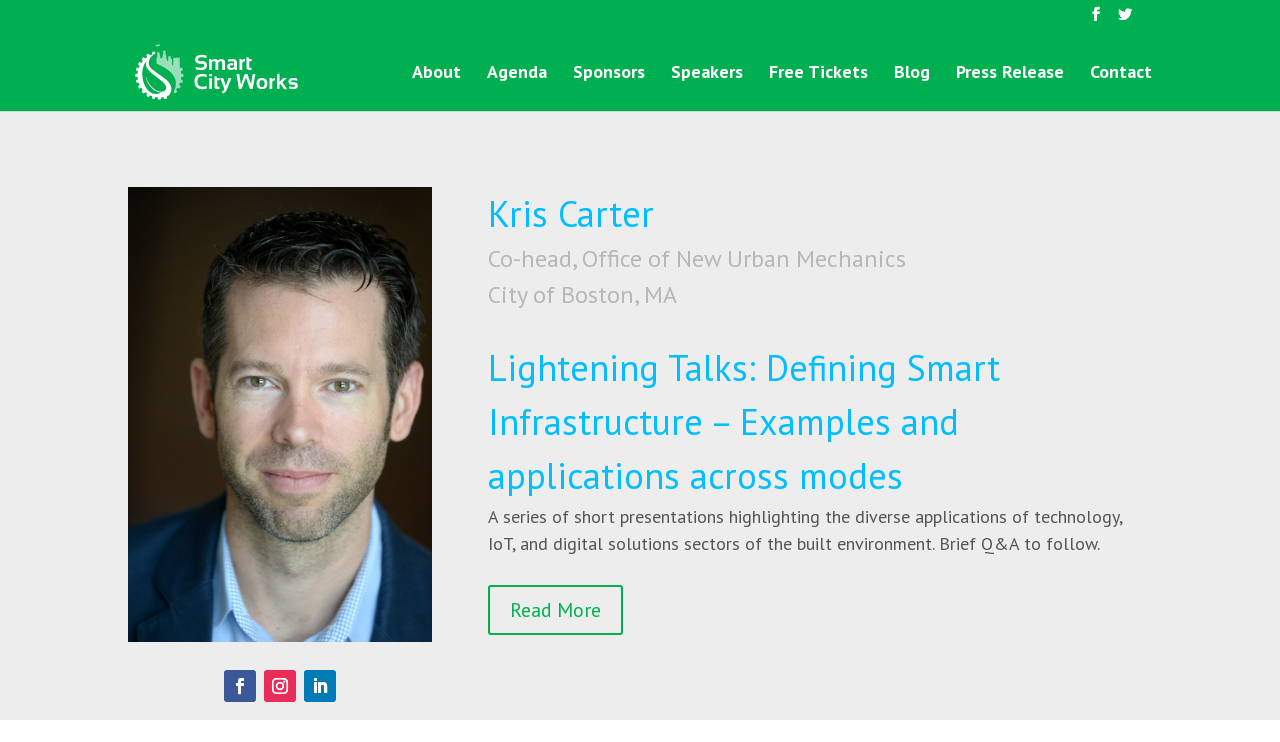

--- FILE ---
content_type: text/css
request_url: http://www.smartdigitalinfrastructure.org/wp-content/cache/et/468/et-core-unified-17670584237504.min.css
body_size: 1447
content:
#main-header,#main-header .nav li ul,.et-search-form,#main-header .et_mobile_menu{background-color:#00b050}#top-header,#et-secondary-nav li ul{background-color:#00b050}.et_header_style_centered .mobile_nav .select_page,.et_header_style_split .mobile_nav .select_page,.et_nav_text_color_light #top-menu>li>a,.et_nav_text_color_dark #top-menu>li>a,#top-menu a,.et_mobile_menu li a,.et_nav_text_color_light .et_mobile_menu li a,.et_nav_text_color_dark .et_mobile_menu li a,#et_search_icon:before,.et_search_form_container input,span.et_close_search_field:after,#et-top-navigation .et-cart-info{color:#ffffff}.et_search_form_container input::-moz-placeholder{color:#ffffff}.et_search_form_container input::-webkit-input-placeholder{color:#ffffff}.et_search_form_container input:-ms-input-placeholder{color:#ffffff}#top-menu li a{font-size:18px}body.et_vertical_nav .container.et_search_form_container .et-search-form input{font-size:18px!important}#top-menu li.current-menu-ancestor>a,#top-menu li.current-menu-item>a,.et_color_scheme_red #top-menu li.current-menu-ancestor>a,.et_color_scheme_red #top-menu li.current-menu-item>a,.et_color_scheme_pink #top-menu li.current-menu-ancestor>a,.et_color_scheme_pink #top-menu li.current-menu-item>a,.et_color_scheme_orange #top-menu li.current-menu-ancestor>a,.et_color_scheme_orange #top-menu li.current-menu-item>a,.et_color_scheme_green #top-menu li.current-menu-ancestor>a,.et_color_scheme_green #top-menu li.current-menu-item>a{color:#ffffff}#footer-widgets .footer-widget a,#footer-widgets .footer-widget li a,#footer-widgets .footer-widget li a:hover{color:#ffffff}.footer-widget{color:#ffffff}.et-fixed-header#main-header{box-shadow:none!important}.et_slide_in_menu_container,.et_slide_in_menu_container .et-search-field{letter-spacing:px}.et_slide_in_menu_container .et-search-field::-moz-placeholder{letter-spacing:px}.et_slide_in_menu_container .et-search-field::-webkit-input-placeholder{letter-spacing:px}.et_slide_in_menu_container .et-search-field:-ms-input-placeholder{letter-spacing:px}@media only screen and (min-width:981px){.et_header_style_left #et-top-navigation,.et_header_style_split #et-top-navigation{padding:32px 0 0 0}.et_header_style_left #et-top-navigation nav>ul>li>a,.et_header_style_split #et-top-navigation nav>ul>li>a{padding-bottom:32px}.et_header_style_split .centered-inline-logo-wrap{width:63px;margin:-63px 0}.et_header_style_split .centered-inline-logo-wrap #logo{max-height:63px}.et_pb_svg_logo.et_header_style_split .centered-inline-logo-wrap #logo{height:63px}.et_header_style_centered #top-menu>li>a{padding-bottom:11px}.et_header_style_slide #et-top-navigation,.et_header_style_fullscreen #et-top-navigation{padding:23px 0 23px 0!important}.et_header_style_centered #main-header .logo_container{height:63px}#logo{max-height:78%}.et_pb_svg_logo #logo{height:78%}.et-fixed-header#top-header,.et-fixed-header#top-header #et-secondary-nav li ul{background-color:#00b050}.et-fixed-header#main-header,.et-fixed-header#main-header .nav li ul,.et-fixed-header .et-search-form{background-color:rgba(0,176,80,0.77)}.et-fixed-header #top-menu li a{font-size:15px}.et-fixed-header #top-menu a,.et-fixed-header #et_search_icon:before,.et-fixed-header #et_top_search .et-search-form input,.et-fixed-header .et_search_form_container input,.et-fixed-header .et_close_search_field:after,.et-fixed-header #et-top-navigation .et-cart-info{color:#ffffff!important}.et-fixed-header .et_search_form_container input::-moz-placeholder{color:#ffffff!important}.et-fixed-header .et_search_form_container input::-webkit-input-placeholder{color:#ffffff!important}.et-fixed-header .et_search_form_container input:-ms-input-placeholder{color:#ffffff!important}.et-fixed-header #top-menu li.current-menu-ancestor>a,.et-fixed-header #top-menu li.current-menu-item>a{color:#ffffff!important}}@media only screen and (min-width:1350px){.et_pb_row{padding:27px 0}.et_pb_section{padding:54px 0}.single.et_pb_pagebuilder_layout.et_full_width_page .et_post_meta_wrapper{padding-top:81px}.et_pb_fullwidth_section{padding:0}}	#main-header,#et-top-navigation{font-family:'PT Sans',Helvetica,Arial,Lucida,sans-serif}@media only screen and (max-width:480px){.page-id-38 .custom-row .et_pb_column.et_pb_column_1_4{margin-right:2.5%;width:47.25%!important}}.et_pb_section_0.et_pb_section{background-color:#ededed!important}.et_pb_image_0{margin-left:0}.et_pb_text_0.et_pb_text{color:#00beff!important}.et_pb_text_0 p{line-height:1.5em}.et_pb_text_0{font-family:'PT Sans',Helvetica,Arial,Lucida,sans-serif;font-size:36px;line-height:1.5em;padding-bottom:0px!important;margin-bottom:0px!important}.et_pb_text_1.et_pb_text{color:#b7b7b7!important}.et_pb_text_1 p{line-height:1.5em}.et_pb_text_1{font-family:'PT Sans',Helvetica,Arial,Lucida,sans-serif;font-size:24px;line-height:1.5em}.et_pb_text_2.et_pb_text{color:#00beff!important}.et_pb_text_2 p{line-height:1.5em}.et_pb_text_2{font-family:'PT Sans',Helvetica,Arial,Lucida,sans-serif;font-size:36px;line-height:1.5em;padding-bottom:0px!important;margin-bottom:0px!important}.et_pb_text_3.et_pb_text{color:#545454!important}.et_pb_text_3 p{line-height:1.5em}.et_pb_text_3{font-family:'PT Sans',Helvetica,Arial,Lucida,sans-serif;font-size:18px;line-height:1.5em}body #page-container .et_pb_button_0{color:#00b050!important;border-color:#00b050;font-family:'PT Sans',Helvetica,Arial,Lucida,sans-serif!important}body #page-container .et_pb_button_0:hover{color:#ffffff!important;background:rgba(0,176,80,0.75)!important;border-color:rgba(0,176,80,0)!important}body #page-container .et_pb_button_0:hover:after{margin-left:.3em;left:auto;margin-left:.3em;opacity:1;color:}body #page-container .et_pb_button_0:after{color:#ffffff;line-height:inherit;font-size:inherit!important;margin-left:-1em;left:auto}.et_pb_button_0,.et_pb_button_0:after{transition:all 300ms ease 0ms}.et_pb_text_4.et_pb_text{color:#00beff!important}.et_pb_text_4 p{line-height:1.5em}.et_pb_text_4{font-family:'PT Sans',Helvetica,Arial,Lucida,sans-serif;font-size:36px;line-height:1.5em}.et_pb_text_5.et_pb_text{color:#545454!important}.et_pb_text_5 p{line-height:1.5em}.et_pb_text_5{font-family:'PT Sans',Helvetica,Arial,Lucida,sans-serif;font-size:18px;line-height:1.5em}.et_pb_social_media_follow_network_0 a.icon{background-color:#3b5998!important}.et_pb_social_media_follow_network_1 a.icon{background-color:#ea2c59!important}.et_pb_social_media_follow_network_2 a.icon{background-color:#007bb6!important}@media only screen and (max-width:767px){.et_pb_text_0{font-size:28px}.et_pb_text_1{font-size:22px}.et_pb_text_2{font-size:28px}.et_pb_text_3{font-size:16px}.et_pb_text_4{font-size:28px}.et_pb_text_5{font-size:16px}}

--- FILE ---
content_type: image/svg+xml
request_url: http://www.smartdigitalinfrastructure.org/wp-content/uploads/2018/04/SCW-menu-logo-1.svg
body_size: 6764
content:
<?xml version="1.0" encoding="utf-8"?>
<!-- Generator: Adobe Illustrator 16.0.0, SVG Export Plug-In . SVG Version: 6.00 Build 0)  -->
<!DOCTYPE svg PUBLIC "-//W3C//DTD SVG 1.1//EN" "http://www.w3.org/Graphics/SVG/1.1/DTD/svg11.dtd">
<svg version="1.1" id="Layer_1" xmlns="http://www.w3.org/2000/svg" xmlns:xlink="http://www.w3.org/1999/xlink" x="0px" y="0px"
	 width="280px" height="100px" viewBox="0 0 280 100" enable-background="new 0 0 280 100" xml:space="preserve">
<g>
	<g>
		<path fill-rule="evenodd" clip-rule="evenodd" fill="#FFFFFF" d="M57.579,90.4c0,1.146,0,2.296,0,3.528
			c-1.304,0.372-2.576,0.734-3.969,1.132c-0.532-1.078-1.062-2.152-1.635-3.312c-1.2,0.159-2.388,0.317-3.561,0.473
			c-0.568,1.158-0.449,2.448-1.041,3.544c-1.37,0-2.698,0-4.053,0c-0.541-1.086-0.423-2.302-0.882-3.44
			c-1.081-0.493-2.358-0.194-3.522-0.68c-0.945,0.982-0.964,2.409-1.875,3.382c-1.272-0.358-2.544-0.717-3.874-1.091
			c0-1.265,0-2.465,0-3.718c-1.117-0.459-2.186-0.897-3.328-1.366c-0.955,0.72-1.562,1.806-2.485,2.693
			c-1.276-0.544-2.382-1.374-3.64-2.093c0.181-1.234,0.79-2.304,1.106-3.545c-0.954-0.721-1.917-1.446-2.966-2.238
			c-1.02,0.672-2.021,1.333-3.058,2.017c-1.019-0.993-2.12-1.839-2.877-2.989c0.387-1.187,1.214-2.034,1.879-3.101
			c-0.626-1.059-1.611-1.887-2.184-3.043c-1.214,0.436-2.299,0.824-3.447,1.236c-0.929-1.075-1.498-2.34-2.301-3.601
			c0.915-0.853,1.834-1.709,2.762-2.572c-0.442-1.144-0.855-2.212-1.293-3.344c-1.224-0.146-2.421,0.118-3.661,0.165
			c-0.645-1.292-0.788-2.674-1.206-3.946c0.983-0.952,2.252-1.161,3.279-1.872c0.114-1.237-0.464-2.378-0.313-3.619
			c-1.386-0.255-2.627-0.483-3.937-0.726c-0.259-1.433-0.089-2.794-0.095-4.187c1.368-0.325,2.604-0.619,3.921-0.932
			c0.17-1.13,0.342-2.266,0.521-3.45c-0.964-0.812-2.215-1.048-3.273-1.839c-0.049-1.36,0.715-2.58,0.917-3.998
			c1.286,0,2.491,0,3.731,0c0.453-0.382,0.561-0.95,0.746-1.494c0.185-0.545,0.449-1.062,0.69-1.617
			c-0.578-1.209-1.989-1.575-2.755-2.744c0.69-1.151,1.395-2.328,2.124-3.544c1.229,0.365,2.383,0.707,3.62,1.074
			c0.724-0.933,1.429-1.841,2.208-2.846c-0.639-0.965-1.302-1.966-2.005-3.027c0.685-1.234,1.929-1.95,2.82-3.062
			c1.284,0.339,2.062,1.516,3.354,1.936c0.905-0.694,1.818-1.395,2.779-2.133c-0.071-1.227-0.854-2.243-1.119-3.512
			c1.018-0.953,2.378-1.355,3.553-2.203c0.998,0.834,1.787,1.822,2.613,2.778c1.155-0.494,2.217-0.949,3.417-1.462
			c-0.06-1.13-0.121-2.276-0.185-3.487c1.126-0.951,2.627-0.729,3.905-1.3c0.957,0.922,1.016,2.241,1.957,3.265
			c-2.232,1.011-4.159,2.15-5.795,3.739c-3.161,3.067-5.153,6.737-5.481,11.146c-0.229,3.081,0.845,5.83,2.923,8.139
			c2.387,2.651,5.19,4.821,8.073,6.896c5.044,3.633,10.336,6.916,15.226,10.765c3.158,2.486,6.123,5.168,8.395,8.538
			c3.448,5.116,3.578,10.377,0.785,15.793c-0.107,0.207-0.239,0.4-0.342,0.607c-0.934,1.888-2.167,3.426-4.399,3.824
			c-0.165,0.029-0.32,0.133-0.469,0.22C57.761,90.215,57.685,90.307,57.579,90.4z M23.663,33.254c-2.071,2.109-3.39,4.693-4.418,7.4
			c-1.901,5.006-2.554,10.214-2.24,15.562c0.412,7.007,2.133,13.63,5.799,19.651c2.585,4.247,5.915,7.723,10.671,9.627
			c4.752,1.901,10.031,1.429,14.833-1.137c-0.204-0.036-0.37-0.079-0.539-0.095c-7.736-0.71-13.649-4.58-18.223-10.654
			c-3.028-4.021-5.068-8.561-6.529-13.363c-0.205-0.672-0.358-1.36-0.566-2.16c0.812,0.249,0.768,0.875,0.907,1.307
			c2.692,8.329,7.409,15.197,14.73,20.092c3.87,2.588,8.132,3.944,12.889,3.111c3.628-0.635,5.853-3.647,5.325-7.303
			c-0.282-1.959-1.242-3.592-2.449-5.11c-1.345-1.692-2.9-3.171-4.546-4.561c-4.665-3.939-9.758-7.319-14.531-11.116
			c-3.14-2.498-6.182-5.101-8.625-8.334c-2.917-3.86-4.23-7.97-2.21-12.676c0.109-0.17,0.263-0.349,0.016-0.508
			C23.928,32.97,23.764,33.16,23.663,33.254z"/>
		<path opacity="0.6" fill-rule="evenodd" clip-rule="evenodd" fill="#FFFFFF" d="M75.857,28.066c0.473-1.44,1.565-0.93,2.471-0.94
			c0.427,0.477,0.27,0.965,0.271,1.409c0.012,4.365,0.008,8.73,0.006,13.096c0,0.752-0.079,1.519,0.593,2.17
			c1.148,0,2.361,0,3.643,0c0.639,1.254,0.716,2.637,1.043,3.979c-0.94,0.89-2.228,1.084-3.204,1.853
			c0.019,1.122,0.475,2.174,0.341,3.321c1.115,0.747,2.486,0.554,3.718,1.13c0.259,1.313,0.016,2.698,0.143,4.133
			c-1.229,0.385-2.41,0.583-3.692,0.691c-0.254,1.191-0.22,2.404-0.593,3.542c1.001,0.917,2.313,1.075,3.263,1.948
			c-0.273,1.326-0.429,2.693-1.012,4.04c-1.229,0.001-2.419-0.357-3.7-0.123c-0.425,1.014-0.867,2.068-1.355,3.234
			c0.887,0.813,1.779,1.631,2.667,2.445c-0.516,1.462-1.345,2.562-2.096,3.804c-1.146-0.392-2.232-0.762-3.402-1.161
			c-0.754,0.905-1.522,1.826-2.316,2.779c0.447,1.218,1.429,2.092,1.98,3.106c-1.028,1.035-2.005,2.018-3.078,3.098
			c-0.959-0.435-1.834-1.261-2.88-2.001c0.656-1.647,1.424-3.192,2.049-4.796c1.559-3.997,1.985-8.125,1.516-12.317
			c-0.371-3.307-1.633-6.365-3.389-9.212c-2.61-4.232-6.182-7.504-10.186-10.363c-5.396-3.854-11.165-6.756-18.151-10.087
			c0-2.733-0.003-5.52,0.005-8.306c0-0.226,0.009-0.609,0.118-0.652c1.321-0.518,0.818-1.651,0.837-2.545
			c0.054-2.614,0.019-5.229,0.019-8.006c1.66,0.545,2.837,1.625,4.206,2.605c0,0.707-0.029,1.458,0.01,2.206
			c0.028,0.534-0.237,1.146,0.492,1.525c0.393,0.204,0.214,0.743,0.219,1.139c0.014,1.039,0.004,2.079,0.004,3.218
			c1.17,0.25,2.232,0.104,3.218,0.092c0.415-0.711,0.094-1.273,0.072-1.944c0.814-0.142,0.993-0.71,0.911-1.488
			c-0.066-0.633-0.02-1.278-0.011-1.919c0.004-0.283-0.082-0.736,0.194-0.791c1.241-0.245,0.823-1.189,0.844-1.908
			c0.041-1.442,0.012-2.886,0.012-4.416c1.177,0,2.204,0,3.367,0c0.291,1.502,0.127,3.061,0.106,4.6
			c-0.017,1.157,0.225,2.05,1.458,2.449c0,2.3,0,4.562,0,6.61c0.154,0.464,0.362,0.533,0.595,0.594
			c0.218,0.058,0.424,0.161,0.696,0.268c0.038,0.761,0.075,1.504,0.113,2.283c0.549,0.336,1.085,0.248,1.784,0.06
			c0-2.512,0-4.988,0-7.533c1.41-0.181,2.67-0.109,4.005-0.052c0.411,1.316,0.015,2.664,0.249,3.964
			c0.433,0.548,1.143,0.061,1.88,0.659c0.07,2.998-0.005,6.233,0.038,9.456c0.612,0.484,1.261,0.191,1.833,0.254
			c0.446-0.426,0.275-0.919,0.278-1.362c0.016-2.503,0.008-5.005,0.008-7.508c0-1.716,0-1.716,0.994-3.257
			c0.857-0.102,1.772-0.34,2.012,0.87c0.695,0.12,1.143-0.229,1.639-0.556C73.8,26.738,74.948,26.96,75.857,28.066z"/>
		<path fill-rule="evenodd" clip-rule="evenodd" fill="#FFFFFF" d="M180.767,78.473c-1.503,0.128-2.828,0.122-4.325,0.006
			c-1.34-8.103-2.678-16.191-4.03-24.377c1.63-0.158,3.06-0.111,4.575-0.039c1.104,5.641,1.614,11.308,2.623,16.953
			c0.745-0.258,0.664-1.029,0.851-1.539c1.735-4.729,3.409-9.479,5.08-14.231c0.302-0.857,0.714-1.311,1.747-1.264
			c3.84,0.173,2.874-0.69,4.215,3.105c1.557,4.406,3.128,8.807,4.99,13.223c0.878-5.366,1.756-10.733,2.631-16.074
			c0.777-0.411,1.547-0.202,2.285-0.215c0.684-0.013,1.385-0.135,2.232,0.155c-1.512,8.063-3.025,16.128-4.557,24.29
			c-1.507,0.171-2.93,0.088-4.404,0.034c-2.217-6.337-4.408-12.598-6.703-19.158C185.52,65.861,183.162,72.116,180.767,78.473z"/>
		<path fill-rule="evenodd" clip-rule="evenodd" fill="#FFFFFF" d="M131.646,47.302c-1.546,0-2.928,0-4.437,0
			c0-5.884,0-11.778,0-17.794c1.031,0,2.103,0,3.279,0c0.7,0.463,0.215,1.452,0.645,2.118c5.129-3.096,7.585-3.101,10.611,0.006
			c1.956-1.563,4.128-2.498,6.725-2.207c2.37,0.266,4.016,1.404,4.741,3.713c0.207,0.659,0.383,1.361,0.389,2.046
			c0.037,3.999,0.018,7.999,0.018,12.088c-1.512,0-2.932,0-4.35,0c-0.339-0.506-0.18-1.042-0.182-1.545
			c-0.017-3.14,0.012-6.279-0.014-9.419c-0.024-2.874-1.926-4.097-4.549-2.908c-1.318,0.599-2.194,1.4-2.109,3.158
			c0.17,3.528,0.05,7.07,0.05,10.705c-1.52,0-2.939,0-4.362,0c-0.34-0.416-0.186-0.899-0.188-1.345
			c-0.015-2.849-0.007-5.697-0.007-8.547c0-0.349,0.005-0.697-0.001-1.047c-0.033-1.943-0.553-2.897-1.763-3.237
			c-1.296-0.364-3.678,0.556-4.349,1.682c-0.257,0.432-0.14,0.908-0.142,1.363C131.642,39.79,131.646,43.449,131.646,47.302z"/>
		<path fill-rule="evenodd" clip-rule="evenodd" fill="#FFFFFF" d="M122.81,23.968c0,1.382,0,2.594,0,3.943
			c-1.452-0.297-2.79-0.794-4.195-1.019c-1.798-0.288-3.587-0.296-5.386-0.196c-0.875,0.049-1.714,0.284-2.51,0.665
			c-1.292,0.617-1.917,1.614-1.831,3.065c0.092,1.552,0.608,2.252,2.186,2.41c1.498,0.149,3.017,0.092,4.527,0.099
			c1.225,0.005,2.438,0.063,3.62,0.426c2.661,0.816,4.241,2.829,4.42,5.619c0.103,1.589-0.04,3.129-0.779,4.574
			c-1.14,2.227-3.184,3.191-5.448,3.646c-4.121,0.825-8.188,0.397-12.248-0.854c0-1.317,0-2.575,0-3.972
			c1.381,0.302,2.706,0.606,4.037,0.878c1.953,0.396,3.931,0.404,5.903,0.236c1.296-0.11,2.504-0.491,3.341-1.617
			c0.763-1.027,0.897-2.133,0.375-3.278c-0.491-1.075-1.422-1.469-2.563-1.449c-0.465,0.008-0.93-0.006-1.395-0.007
			c-1.221-0.002-2.443,0.027-3.663-0.009c-5.771-0.173-8.864-5.58-6.064-10.64c0.627-1.134,1.588-1.982,2.798-2.528
			c2.779-1.252,5.712-1.516,8.696-1.286C118.705,22.834,120.781,23.089,122.81,23.968z"/>
		<path fill-rule="evenodd" clip-rule="evenodd" fill="#FFFFFF" d="M123.54,54.942c0,1.522,0,2.789,0,4.144
			c-2.359-0.727-4.65-1.326-7.061-1.295c-1.058,0.014-2.089,0.173-3.106,0.402c-3.064,0.69-4.825,2.688-5.351,5.719
			c-0.34,1.96-0.242,3.938,0.406,5.856c1.008,2.982,3.187,4.453,6.216,4.816c2.993,0.358,5.904-0.027,8.854-1.088
			c0,1.323,0,2.568,0,3.953c-1.194,0.806-2.708,0.862-4.184,1.079c-2.562,0.377-5.136,0.301-7.629-0.265
			c-4.192-0.95-6.98-3.511-8.035-7.782c-0.811-3.287-0.829-6.533,0.309-9.772c1.016-2.894,2.98-4.879,5.809-5.836
			C114.314,53.336,118.905,53.604,123.54,54.942z"/>
		<path fill-rule="evenodd" clip-rule="evenodd" fill="#FFFFFF" d="M255.723,60.296c-2.795,2.551-5.258,4.797-7.761,7.081
			c2.667,3.735,5.319,7.452,8.124,11.38c-1.476,0-2.727-0.047-3.974,0.017c-0.854,0.043-1.38-0.262-1.852-0.978
			c-1.563-2.372-3.195-4.699-4.807-7.039c-0.127-0.185-0.298-0.339-0.438-0.495c-1.34,0.572-1.751,1.551-1.672,2.934
			c0.101,1.784,0.024,3.58,0.024,5.465c-1.429,0-2.73,0-4.11,0c0-8.292,0-16.528,0-24.851c1.285-0.365,2.596-0.054,4.048-0.187
			c0,4.347,0,8.56,0,13.128c1.727-1.614,3.216-2.969,4.66-4.367c2.14-2.073,2.126-2.087,5.146-2.088
			C253.836,60.296,254.562,60.296,255.723,60.296z"/>
		<path fill-rule="evenodd" clip-rule="evenodd" fill="#FFFFFF" d="M167.238,36.509c0,1.095,0,1.961,0,2.853
			c-0.599,0.414-1.246,0.092-1.859,0.124c-0.811,0.044-1.633-0.034-2.407,0.291c-1.011,0.424-1.407,1.078-1.339,2.19
			c0.067,1.07,0.432,1.549,1.482,1.891c1.674,0.546,3.203,0.043,4.691-0.686c0.518-0.254,0.728-0.675,0.72-1.274
			c-0.027-2.152,0.032-4.308-0.027-6.459c-0.043-1.567-0.841-2.285-2.596-2.45c-1.931-0.181-3.829,0.122-5.719,0.476
			c-0.5,0.094-0.983,0.308-1.577,0.145c0-1.094,0-2.179,0-3.375c3.427-0.848,6.844-1.352,10.309-0.401
			c2.686,0.736,4.14,2.418,4.203,5.085c0.098,4.063,0.025,8.132,0.025,12.283c-1.768,0.469-3.23,0.23-4.241-1.49
			c-2.09,1.439-4.274,1.814-6.603,1.609c-3.734-0.328-5.762-2.862-5.184-6.551c0.287-1.843,1.394-2.999,3.094-3.652
			C162.449,36.256,164.757,36.394,167.238,36.509z"/>
		<path fill-rule="evenodd" clip-rule="evenodd" fill="#FFFFFF" d="M214.678,60.505c0.654,0.049,1.418,0.04,2.157,0.172
			c3.765,0.676,5.688,2.679,6.397,6.547c0.45,2.46,0.285,4.842-0.746,7.142c-0.861,1.918-2.32,3.171-4.322,3.729
			c-2.506,0.698-5.045,0.725-7.537-0.049c-2.252-0.699-3.783-2.223-4.491-4.48c-0.745-2.374-0.828-4.803-0.231-7.215
			c0.865-3.498,3.078-5.346,6.76-5.742C213.298,60.541,213.939,60.541,214.678,60.505z M210.159,69.526
			c-0.005,1.106,0.101,2.185,0.514,3.235c0.673,1.706,2.083,2.315,3.711,2.358c1.64,0.043,3.124-0.522,3.82-2.19
			c0.905-2.171,0.973-4.401,0.085-6.594c-0.682-1.682-2.008-2.389-4.061-2.329c-1.728,0.05-2.976,0.786-3.629,2.445
			C210.207,67.449,210.166,68.482,210.159,69.526z"/>
		<path fill-rule="evenodd" clip-rule="evenodd" fill="#FFFFFF" d="M150.32,85.968c-0.869-0.914-1.545-1.849-2.206-2.928
			c1.239-0.733,2.394-1.569,3.326-2.685c0.81-0.968,1.01-1.878,0.497-3.157c-2.176-5.421-4.217-10.896-6.365-16.503
			c1.635-0.246,3.154-0.112,4.795-0.097c1.485,4.179,2.967,8.345,4.553,12.804c1.53-4.426,2.965-8.572,4.415-12.768
			c1.519-0.114,3.007-0.119,4.619,0.012c-0.312,0.903-0.56,1.731-0.88,2.53c-2.139,5.316-4.262,10.64-6.453,15.934
			C155.389,82.088,153.514,84.538,150.32,85.968z"/>
		<path fill-rule="evenodd" clip-rule="evenodd" fill="#FFFFFF" d="M259.191,77.773c0-1.376,0-2.473,0-3.655
			c0.49-0.157,0.92,0.06,1.326,0.196c1.846,0.621,3.756,0.74,5.677,0.761c0.64,0.007,1.288-0.044,1.878-0.317
			c0.701-0.325,1.029-0.895,0.995-1.683c-0.036-0.809-0.438-1.266-1.214-1.483c-0.518-0.146-1.033-0.142-1.555-0.146
			c-1.104-0.01-2.213,0.034-3.314-0.035c-2.81-0.175-4.408-1.885-4.584-4.692c-0.132-2.115,0.334-3.908,2.221-5.129
			c0.6-0.388,1.256-0.574,1.933-0.756c3.431-0.914,6.772-0.424,10.157,0.511c0,1.272,0,2.474,0,3.83
			c-2.285-0.83-4.536-1.277-6.875-1.173c-0.764,0.034-1.506,0.11-2.213,0.414c-0.81,0.348-1.107,0.972-0.99,1.825
			c0.123,0.901,0.662,1.318,1.541,1.33c1.104,0.016,2.209,0.014,3.314,0.025c0.697,0.008,1.384,0.03,2.074,0.2
			c2.643,0.648,4.017,2.248,4.129,4.883c0.115,2.678-1.181,4.817-3.636,5.493C266.438,79.168,262.828,78.788,259.191,77.773z"/>
		<path fill-rule="evenodd" clip-rule="evenodd" fill="#FFFFFF" d="M136.048,57.753c1.079-0.316,2.156-0.188,3.271-0.101
			c0.47,0.914,0.276,1.994,0.929,2.894c1.334,0,2.721,0,4.18,0c0.324,1.142,0.048,2.235,0.199,3.391
			c-1.29,0.39-2.578,0.026-3.81,0.241c-0.378,0.645-0.192,1.295-0.201,1.907c-0.027,2.036-0.03,4.073-0.004,6.108
			c0.028,2.135,0.592,2.688,2.681,2.728c0.346,0.007,0.691,0.001,1.004,0.001c0.496,0.555,0.236,1.161,0.277,1.716
			c0.043,0.574,0.01,1.153,0.01,1.838c-1.932,0.128-3.778,0.192-5.613-0.1c-1.496-0.238-2.28-1.325-2.719-2.65
			c-0.215-0.65-0.289-1.372-0.292-2.062c-0.024-5.119-0.015-10.238-0.011-15.357C135.949,58.142,136.007,57.976,136.048,57.753z"/>
		<path fill-rule="evenodd" clip-rule="evenodd" fill="#FFFFFF" d="M193.021,29.276c1.324,0.262,2.713,0.031,4.194,0.066
			c0.385,1.134,0.038,2.274,0.21,3.438c-1.349,0.361-2.637,0.002-3.973,0.275c0,2.947-0.046,5.837,0.02,8.724
			c0.031,1.351,0.626,1.859,1.957,1.959c0.572,0.043,1.15,0.007,1.805,0.007c0.275,1.196,0.127,2.32,0.125,3.557
			c-1.781,0-3.454,0.095-5.111-0.026c-1.654-0.12-2.873-1.315-3.226-2.944c-0.122-0.562-0.148-1.152-0.149-1.73
			c-0.012-5.109-0.008-10.219-0.005-15.329c0-0.228,0.036-0.455,0.06-0.744c1.035-0.314,2.065-0.058,3.033-0.163
			C192.621,27.285,192.428,28.38,193.021,29.276z"/>
		<path fill-rule="evenodd" clip-rule="evenodd" fill="#FFFFFF" d="M230.314,60.64c0.212,0.706,0.393,1.312,0.611,2.041
			c1.471-1.082,2.88-2.211,4.9-2.045c0.32,1.117,0.095,2.259,0.156,3.455c-1.189,0.326-2.4,0.502-3.422,1.221
			c-0.766,0.538-1.174,1.133-1.154,2.151c0.068,3.6,0.027,7.201,0.027,10.987c-1.527,0.175-2.995,0.146-4.569,0.016
			c0-5.966,0-11.855,0-17.826C228.01,60.64,229.094,60.64,230.314,60.64z"/>
		<path fill-rule="evenodd" clip-rule="evenodd" fill="#FFFFFF" d="M181.473,31.534c1.516-1.116,2.9-2.185,4.869-2.105
			c0.346,1.12,0.104,2.254,0.172,3.462c-1.261,0.214-2.413,0.53-3.422,1.251c-0.816,0.584-1.189,1.26-1.161,2.324
			c0.082,3.08,0.04,6.164,0.026,9.246c-0.003,0.506,0.15,1.04-0.182,1.584c-1.358,0-2.74,0-4.254,0c0-5.869,0-11.765,0-17.784
			c1.016,0,2.085,0,3.232,0C181.235,29.973,181.15,30.733,181.473,31.534z"/>
		<path fill-rule="evenodd" clip-rule="evenodd" fill="#FFFFFF" d="M127.512,60.61c1.507,0,2.886,0,4.374,0
			c0,5.931,0,11.822,0,17.793c-1.455,0-2.874,0-4.374,0C127.512,72.479,127.512,66.628,127.512,60.61z"/>
		<path opacity="0.6" fill-rule="evenodd" clip-rule="evenodd" fill="#FFFFFF" d="M37.685,6.681c0.574-0.77,1.287-0.658,1.945-0.415
			c0.895,0.331,1.68,0.166,2.517-0.202c1.351-0.594,2.739-1.102,4.398-1.76c-0.669,1.451-2.159,1.512-2.768,2.554
			c0.133,0.393,0.576,0.317,0.678,0.2c0.722-0.831,1.477-0.347,2.292-0.115c-0.407,0.517-0.798,1.013-1.168,1.483
			c-0.593,0.143-0.993-0.289-1.531-0.291c-1.842-0.007-1.842-0.059-2.336,1.756c-0.923-0.431-0.763-1.664-1.613-2.126
			C39.354,7.359,38.329,7.633,37.685,6.681z"/>
		<path fill-rule="evenodd" clip-rule="evenodd" fill="#FFFFFF" d="M127.505,57.672c-0.105-1.299-0.115-2.381-0.007-3.539
			c1.445-0.274,2.861-0.049,4.385-0.135c0,1.229,0,2.347,0,3.55C130.49,57.805,129.074,57.625,127.505,57.672z"/>
		<path fill-rule="evenodd" clip-rule="evenodd" fill="#FDFEFD" d="M23.663,33.254c0.101-0.094,0.265-0.284,0.294-0.266
			c0.248,0.159,0.093,0.338-0.016,0.508C23.849,33.415,23.756,33.335,23.663,33.254z"/>
	</g>
</g>
</svg>


--- FILE ---
content_type: image/svg+xml
request_url: http://www.smartdigitalinfrastructure.org/wp-content/uploads/2018/04/SCW-menu-logo-1.svg
body_size: 6764
content:
<?xml version="1.0" encoding="utf-8"?>
<!-- Generator: Adobe Illustrator 16.0.0, SVG Export Plug-In . SVG Version: 6.00 Build 0)  -->
<!DOCTYPE svg PUBLIC "-//W3C//DTD SVG 1.1//EN" "http://www.w3.org/Graphics/SVG/1.1/DTD/svg11.dtd">
<svg version="1.1" id="Layer_1" xmlns="http://www.w3.org/2000/svg" xmlns:xlink="http://www.w3.org/1999/xlink" x="0px" y="0px"
	 width="280px" height="100px" viewBox="0 0 280 100" enable-background="new 0 0 280 100" xml:space="preserve">
<g>
	<g>
		<path fill-rule="evenodd" clip-rule="evenodd" fill="#FFFFFF" d="M57.579,90.4c0,1.146,0,2.296,0,3.528
			c-1.304,0.372-2.576,0.734-3.969,1.132c-0.532-1.078-1.062-2.152-1.635-3.312c-1.2,0.159-2.388,0.317-3.561,0.473
			c-0.568,1.158-0.449,2.448-1.041,3.544c-1.37,0-2.698,0-4.053,0c-0.541-1.086-0.423-2.302-0.882-3.44
			c-1.081-0.493-2.358-0.194-3.522-0.68c-0.945,0.982-0.964,2.409-1.875,3.382c-1.272-0.358-2.544-0.717-3.874-1.091
			c0-1.265,0-2.465,0-3.718c-1.117-0.459-2.186-0.897-3.328-1.366c-0.955,0.72-1.562,1.806-2.485,2.693
			c-1.276-0.544-2.382-1.374-3.64-2.093c0.181-1.234,0.79-2.304,1.106-3.545c-0.954-0.721-1.917-1.446-2.966-2.238
			c-1.02,0.672-2.021,1.333-3.058,2.017c-1.019-0.993-2.12-1.839-2.877-2.989c0.387-1.187,1.214-2.034,1.879-3.101
			c-0.626-1.059-1.611-1.887-2.184-3.043c-1.214,0.436-2.299,0.824-3.447,1.236c-0.929-1.075-1.498-2.34-2.301-3.601
			c0.915-0.853,1.834-1.709,2.762-2.572c-0.442-1.144-0.855-2.212-1.293-3.344c-1.224-0.146-2.421,0.118-3.661,0.165
			c-0.645-1.292-0.788-2.674-1.206-3.946c0.983-0.952,2.252-1.161,3.279-1.872c0.114-1.237-0.464-2.378-0.313-3.619
			c-1.386-0.255-2.627-0.483-3.937-0.726c-0.259-1.433-0.089-2.794-0.095-4.187c1.368-0.325,2.604-0.619,3.921-0.932
			c0.17-1.13,0.342-2.266,0.521-3.45c-0.964-0.812-2.215-1.048-3.273-1.839c-0.049-1.36,0.715-2.58,0.917-3.998
			c1.286,0,2.491,0,3.731,0c0.453-0.382,0.561-0.95,0.746-1.494c0.185-0.545,0.449-1.062,0.69-1.617
			c-0.578-1.209-1.989-1.575-2.755-2.744c0.69-1.151,1.395-2.328,2.124-3.544c1.229,0.365,2.383,0.707,3.62,1.074
			c0.724-0.933,1.429-1.841,2.208-2.846c-0.639-0.965-1.302-1.966-2.005-3.027c0.685-1.234,1.929-1.95,2.82-3.062
			c1.284,0.339,2.062,1.516,3.354,1.936c0.905-0.694,1.818-1.395,2.779-2.133c-0.071-1.227-0.854-2.243-1.119-3.512
			c1.018-0.953,2.378-1.355,3.553-2.203c0.998,0.834,1.787,1.822,2.613,2.778c1.155-0.494,2.217-0.949,3.417-1.462
			c-0.06-1.13-0.121-2.276-0.185-3.487c1.126-0.951,2.627-0.729,3.905-1.3c0.957,0.922,1.016,2.241,1.957,3.265
			c-2.232,1.011-4.159,2.15-5.795,3.739c-3.161,3.067-5.153,6.737-5.481,11.146c-0.229,3.081,0.845,5.83,2.923,8.139
			c2.387,2.651,5.19,4.821,8.073,6.896c5.044,3.633,10.336,6.916,15.226,10.765c3.158,2.486,6.123,5.168,8.395,8.538
			c3.448,5.116,3.578,10.377,0.785,15.793c-0.107,0.207-0.239,0.4-0.342,0.607c-0.934,1.888-2.167,3.426-4.399,3.824
			c-0.165,0.029-0.32,0.133-0.469,0.22C57.761,90.215,57.685,90.307,57.579,90.4z M23.663,33.254c-2.071,2.109-3.39,4.693-4.418,7.4
			c-1.901,5.006-2.554,10.214-2.24,15.562c0.412,7.007,2.133,13.63,5.799,19.651c2.585,4.247,5.915,7.723,10.671,9.627
			c4.752,1.901,10.031,1.429,14.833-1.137c-0.204-0.036-0.37-0.079-0.539-0.095c-7.736-0.71-13.649-4.58-18.223-10.654
			c-3.028-4.021-5.068-8.561-6.529-13.363c-0.205-0.672-0.358-1.36-0.566-2.16c0.812,0.249,0.768,0.875,0.907,1.307
			c2.692,8.329,7.409,15.197,14.73,20.092c3.87,2.588,8.132,3.944,12.889,3.111c3.628-0.635,5.853-3.647,5.325-7.303
			c-0.282-1.959-1.242-3.592-2.449-5.11c-1.345-1.692-2.9-3.171-4.546-4.561c-4.665-3.939-9.758-7.319-14.531-11.116
			c-3.14-2.498-6.182-5.101-8.625-8.334c-2.917-3.86-4.23-7.97-2.21-12.676c0.109-0.17,0.263-0.349,0.016-0.508
			C23.928,32.97,23.764,33.16,23.663,33.254z"/>
		<path opacity="0.6" fill-rule="evenodd" clip-rule="evenodd" fill="#FFFFFF" d="M75.857,28.066c0.473-1.44,1.565-0.93,2.471-0.94
			c0.427,0.477,0.27,0.965,0.271,1.409c0.012,4.365,0.008,8.73,0.006,13.096c0,0.752-0.079,1.519,0.593,2.17
			c1.148,0,2.361,0,3.643,0c0.639,1.254,0.716,2.637,1.043,3.979c-0.94,0.89-2.228,1.084-3.204,1.853
			c0.019,1.122,0.475,2.174,0.341,3.321c1.115,0.747,2.486,0.554,3.718,1.13c0.259,1.313,0.016,2.698,0.143,4.133
			c-1.229,0.385-2.41,0.583-3.692,0.691c-0.254,1.191-0.22,2.404-0.593,3.542c1.001,0.917,2.313,1.075,3.263,1.948
			c-0.273,1.326-0.429,2.693-1.012,4.04c-1.229,0.001-2.419-0.357-3.7-0.123c-0.425,1.014-0.867,2.068-1.355,3.234
			c0.887,0.813,1.779,1.631,2.667,2.445c-0.516,1.462-1.345,2.562-2.096,3.804c-1.146-0.392-2.232-0.762-3.402-1.161
			c-0.754,0.905-1.522,1.826-2.316,2.779c0.447,1.218,1.429,2.092,1.98,3.106c-1.028,1.035-2.005,2.018-3.078,3.098
			c-0.959-0.435-1.834-1.261-2.88-2.001c0.656-1.647,1.424-3.192,2.049-4.796c1.559-3.997,1.985-8.125,1.516-12.317
			c-0.371-3.307-1.633-6.365-3.389-9.212c-2.61-4.232-6.182-7.504-10.186-10.363c-5.396-3.854-11.165-6.756-18.151-10.087
			c0-2.733-0.003-5.52,0.005-8.306c0-0.226,0.009-0.609,0.118-0.652c1.321-0.518,0.818-1.651,0.837-2.545
			c0.054-2.614,0.019-5.229,0.019-8.006c1.66,0.545,2.837,1.625,4.206,2.605c0,0.707-0.029,1.458,0.01,2.206
			c0.028,0.534-0.237,1.146,0.492,1.525c0.393,0.204,0.214,0.743,0.219,1.139c0.014,1.039,0.004,2.079,0.004,3.218
			c1.17,0.25,2.232,0.104,3.218,0.092c0.415-0.711,0.094-1.273,0.072-1.944c0.814-0.142,0.993-0.71,0.911-1.488
			c-0.066-0.633-0.02-1.278-0.011-1.919c0.004-0.283-0.082-0.736,0.194-0.791c1.241-0.245,0.823-1.189,0.844-1.908
			c0.041-1.442,0.012-2.886,0.012-4.416c1.177,0,2.204,0,3.367,0c0.291,1.502,0.127,3.061,0.106,4.6
			c-0.017,1.157,0.225,2.05,1.458,2.449c0,2.3,0,4.562,0,6.61c0.154,0.464,0.362,0.533,0.595,0.594
			c0.218,0.058,0.424,0.161,0.696,0.268c0.038,0.761,0.075,1.504,0.113,2.283c0.549,0.336,1.085,0.248,1.784,0.06
			c0-2.512,0-4.988,0-7.533c1.41-0.181,2.67-0.109,4.005-0.052c0.411,1.316,0.015,2.664,0.249,3.964
			c0.433,0.548,1.143,0.061,1.88,0.659c0.07,2.998-0.005,6.233,0.038,9.456c0.612,0.484,1.261,0.191,1.833,0.254
			c0.446-0.426,0.275-0.919,0.278-1.362c0.016-2.503,0.008-5.005,0.008-7.508c0-1.716,0-1.716,0.994-3.257
			c0.857-0.102,1.772-0.34,2.012,0.87c0.695,0.12,1.143-0.229,1.639-0.556C73.8,26.738,74.948,26.96,75.857,28.066z"/>
		<path fill-rule="evenodd" clip-rule="evenodd" fill="#FFFFFF" d="M180.767,78.473c-1.503,0.128-2.828,0.122-4.325,0.006
			c-1.34-8.103-2.678-16.191-4.03-24.377c1.63-0.158,3.06-0.111,4.575-0.039c1.104,5.641,1.614,11.308,2.623,16.953
			c0.745-0.258,0.664-1.029,0.851-1.539c1.735-4.729,3.409-9.479,5.08-14.231c0.302-0.857,0.714-1.311,1.747-1.264
			c3.84,0.173,2.874-0.69,4.215,3.105c1.557,4.406,3.128,8.807,4.99,13.223c0.878-5.366,1.756-10.733,2.631-16.074
			c0.777-0.411,1.547-0.202,2.285-0.215c0.684-0.013,1.385-0.135,2.232,0.155c-1.512,8.063-3.025,16.128-4.557,24.29
			c-1.507,0.171-2.93,0.088-4.404,0.034c-2.217-6.337-4.408-12.598-6.703-19.158C185.52,65.861,183.162,72.116,180.767,78.473z"/>
		<path fill-rule="evenodd" clip-rule="evenodd" fill="#FFFFFF" d="M131.646,47.302c-1.546,0-2.928,0-4.437,0
			c0-5.884,0-11.778,0-17.794c1.031,0,2.103,0,3.279,0c0.7,0.463,0.215,1.452,0.645,2.118c5.129-3.096,7.585-3.101,10.611,0.006
			c1.956-1.563,4.128-2.498,6.725-2.207c2.37,0.266,4.016,1.404,4.741,3.713c0.207,0.659,0.383,1.361,0.389,2.046
			c0.037,3.999,0.018,7.999,0.018,12.088c-1.512,0-2.932,0-4.35,0c-0.339-0.506-0.18-1.042-0.182-1.545
			c-0.017-3.14,0.012-6.279-0.014-9.419c-0.024-2.874-1.926-4.097-4.549-2.908c-1.318,0.599-2.194,1.4-2.109,3.158
			c0.17,3.528,0.05,7.07,0.05,10.705c-1.52,0-2.939,0-4.362,0c-0.34-0.416-0.186-0.899-0.188-1.345
			c-0.015-2.849-0.007-5.697-0.007-8.547c0-0.349,0.005-0.697-0.001-1.047c-0.033-1.943-0.553-2.897-1.763-3.237
			c-1.296-0.364-3.678,0.556-4.349,1.682c-0.257,0.432-0.14,0.908-0.142,1.363C131.642,39.79,131.646,43.449,131.646,47.302z"/>
		<path fill-rule="evenodd" clip-rule="evenodd" fill="#FFFFFF" d="M122.81,23.968c0,1.382,0,2.594,0,3.943
			c-1.452-0.297-2.79-0.794-4.195-1.019c-1.798-0.288-3.587-0.296-5.386-0.196c-0.875,0.049-1.714,0.284-2.51,0.665
			c-1.292,0.617-1.917,1.614-1.831,3.065c0.092,1.552,0.608,2.252,2.186,2.41c1.498,0.149,3.017,0.092,4.527,0.099
			c1.225,0.005,2.438,0.063,3.62,0.426c2.661,0.816,4.241,2.829,4.42,5.619c0.103,1.589-0.04,3.129-0.779,4.574
			c-1.14,2.227-3.184,3.191-5.448,3.646c-4.121,0.825-8.188,0.397-12.248-0.854c0-1.317,0-2.575,0-3.972
			c1.381,0.302,2.706,0.606,4.037,0.878c1.953,0.396,3.931,0.404,5.903,0.236c1.296-0.11,2.504-0.491,3.341-1.617
			c0.763-1.027,0.897-2.133,0.375-3.278c-0.491-1.075-1.422-1.469-2.563-1.449c-0.465,0.008-0.93-0.006-1.395-0.007
			c-1.221-0.002-2.443,0.027-3.663-0.009c-5.771-0.173-8.864-5.58-6.064-10.64c0.627-1.134,1.588-1.982,2.798-2.528
			c2.779-1.252,5.712-1.516,8.696-1.286C118.705,22.834,120.781,23.089,122.81,23.968z"/>
		<path fill-rule="evenodd" clip-rule="evenodd" fill="#FFFFFF" d="M123.54,54.942c0,1.522,0,2.789,0,4.144
			c-2.359-0.727-4.65-1.326-7.061-1.295c-1.058,0.014-2.089,0.173-3.106,0.402c-3.064,0.69-4.825,2.688-5.351,5.719
			c-0.34,1.96-0.242,3.938,0.406,5.856c1.008,2.982,3.187,4.453,6.216,4.816c2.993,0.358,5.904-0.027,8.854-1.088
			c0,1.323,0,2.568,0,3.953c-1.194,0.806-2.708,0.862-4.184,1.079c-2.562,0.377-5.136,0.301-7.629-0.265
			c-4.192-0.95-6.98-3.511-8.035-7.782c-0.811-3.287-0.829-6.533,0.309-9.772c1.016-2.894,2.98-4.879,5.809-5.836
			C114.314,53.336,118.905,53.604,123.54,54.942z"/>
		<path fill-rule="evenodd" clip-rule="evenodd" fill="#FFFFFF" d="M255.723,60.296c-2.795,2.551-5.258,4.797-7.761,7.081
			c2.667,3.735,5.319,7.452,8.124,11.38c-1.476,0-2.727-0.047-3.974,0.017c-0.854,0.043-1.38-0.262-1.852-0.978
			c-1.563-2.372-3.195-4.699-4.807-7.039c-0.127-0.185-0.298-0.339-0.438-0.495c-1.34,0.572-1.751,1.551-1.672,2.934
			c0.101,1.784,0.024,3.58,0.024,5.465c-1.429,0-2.73,0-4.11,0c0-8.292,0-16.528,0-24.851c1.285-0.365,2.596-0.054,4.048-0.187
			c0,4.347,0,8.56,0,13.128c1.727-1.614,3.216-2.969,4.66-4.367c2.14-2.073,2.126-2.087,5.146-2.088
			C253.836,60.296,254.562,60.296,255.723,60.296z"/>
		<path fill-rule="evenodd" clip-rule="evenodd" fill="#FFFFFF" d="M167.238,36.509c0,1.095,0,1.961,0,2.853
			c-0.599,0.414-1.246,0.092-1.859,0.124c-0.811,0.044-1.633-0.034-2.407,0.291c-1.011,0.424-1.407,1.078-1.339,2.19
			c0.067,1.07,0.432,1.549,1.482,1.891c1.674,0.546,3.203,0.043,4.691-0.686c0.518-0.254,0.728-0.675,0.72-1.274
			c-0.027-2.152,0.032-4.308-0.027-6.459c-0.043-1.567-0.841-2.285-2.596-2.45c-1.931-0.181-3.829,0.122-5.719,0.476
			c-0.5,0.094-0.983,0.308-1.577,0.145c0-1.094,0-2.179,0-3.375c3.427-0.848,6.844-1.352,10.309-0.401
			c2.686,0.736,4.14,2.418,4.203,5.085c0.098,4.063,0.025,8.132,0.025,12.283c-1.768,0.469-3.23,0.23-4.241-1.49
			c-2.09,1.439-4.274,1.814-6.603,1.609c-3.734-0.328-5.762-2.862-5.184-6.551c0.287-1.843,1.394-2.999,3.094-3.652
			C162.449,36.256,164.757,36.394,167.238,36.509z"/>
		<path fill-rule="evenodd" clip-rule="evenodd" fill="#FFFFFF" d="M214.678,60.505c0.654,0.049,1.418,0.04,2.157,0.172
			c3.765,0.676,5.688,2.679,6.397,6.547c0.45,2.46,0.285,4.842-0.746,7.142c-0.861,1.918-2.32,3.171-4.322,3.729
			c-2.506,0.698-5.045,0.725-7.537-0.049c-2.252-0.699-3.783-2.223-4.491-4.48c-0.745-2.374-0.828-4.803-0.231-7.215
			c0.865-3.498,3.078-5.346,6.76-5.742C213.298,60.541,213.939,60.541,214.678,60.505z M210.159,69.526
			c-0.005,1.106,0.101,2.185,0.514,3.235c0.673,1.706,2.083,2.315,3.711,2.358c1.64,0.043,3.124-0.522,3.82-2.19
			c0.905-2.171,0.973-4.401,0.085-6.594c-0.682-1.682-2.008-2.389-4.061-2.329c-1.728,0.05-2.976,0.786-3.629,2.445
			C210.207,67.449,210.166,68.482,210.159,69.526z"/>
		<path fill-rule="evenodd" clip-rule="evenodd" fill="#FFFFFF" d="M150.32,85.968c-0.869-0.914-1.545-1.849-2.206-2.928
			c1.239-0.733,2.394-1.569,3.326-2.685c0.81-0.968,1.01-1.878,0.497-3.157c-2.176-5.421-4.217-10.896-6.365-16.503
			c1.635-0.246,3.154-0.112,4.795-0.097c1.485,4.179,2.967,8.345,4.553,12.804c1.53-4.426,2.965-8.572,4.415-12.768
			c1.519-0.114,3.007-0.119,4.619,0.012c-0.312,0.903-0.56,1.731-0.88,2.53c-2.139,5.316-4.262,10.64-6.453,15.934
			C155.389,82.088,153.514,84.538,150.32,85.968z"/>
		<path fill-rule="evenodd" clip-rule="evenodd" fill="#FFFFFF" d="M259.191,77.773c0-1.376,0-2.473,0-3.655
			c0.49-0.157,0.92,0.06,1.326,0.196c1.846,0.621,3.756,0.74,5.677,0.761c0.64,0.007,1.288-0.044,1.878-0.317
			c0.701-0.325,1.029-0.895,0.995-1.683c-0.036-0.809-0.438-1.266-1.214-1.483c-0.518-0.146-1.033-0.142-1.555-0.146
			c-1.104-0.01-2.213,0.034-3.314-0.035c-2.81-0.175-4.408-1.885-4.584-4.692c-0.132-2.115,0.334-3.908,2.221-5.129
			c0.6-0.388,1.256-0.574,1.933-0.756c3.431-0.914,6.772-0.424,10.157,0.511c0,1.272,0,2.474,0,3.83
			c-2.285-0.83-4.536-1.277-6.875-1.173c-0.764,0.034-1.506,0.11-2.213,0.414c-0.81,0.348-1.107,0.972-0.99,1.825
			c0.123,0.901,0.662,1.318,1.541,1.33c1.104,0.016,2.209,0.014,3.314,0.025c0.697,0.008,1.384,0.03,2.074,0.2
			c2.643,0.648,4.017,2.248,4.129,4.883c0.115,2.678-1.181,4.817-3.636,5.493C266.438,79.168,262.828,78.788,259.191,77.773z"/>
		<path fill-rule="evenodd" clip-rule="evenodd" fill="#FFFFFF" d="M136.048,57.753c1.079-0.316,2.156-0.188,3.271-0.101
			c0.47,0.914,0.276,1.994,0.929,2.894c1.334,0,2.721,0,4.18,0c0.324,1.142,0.048,2.235,0.199,3.391
			c-1.29,0.39-2.578,0.026-3.81,0.241c-0.378,0.645-0.192,1.295-0.201,1.907c-0.027,2.036-0.03,4.073-0.004,6.108
			c0.028,2.135,0.592,2.688,2.681,2.728c0.346,0.007,0.691,0.001,1.004,0.001c0.496,0.555,0.236,1.161,0.277,1.716
			c0.043,0.574,0.01,1.153,0.01,1.838c-1.932,0.128-3.778,0.192-5.613-0.1c-1.496-0.238-2.28-1.325-2.719-2.65
			c-0.215-0.65-0.289-1.372-0.292-2.062c-0.024-5.119-0.015-10.238-0.011-15.357C135.949,58.142,136.007,57.976,136.048,57.753z"/>
		<path fill-rule="evenodd" clip-rule="evenodd" fill="#FFFFFF" d="M193.021,29.276c1.324,0.262,2.713,0.031,4.194,0.066
			c0.385,1.134,0.038,2.274,0.21,3.438c-1.349,0.361-2.637,0.002-3.973,0.275c0,2.947-0.046,5.837,0.02,8.724
			c0.031,1.351,0.626,1.859,1.957,1.959c0.572,0.043,1.15,0.007,1.805,0.007c0.275,1.196,0.127,2.32,0.125,3.557
			c-1.781,0-3.454,0.095-5.111-0.026c-1.654-0.12-2.873-1.315-3.226-2.944c-0.122-0.562-0.148-1.152-0.149-1.73
			c-0.012-5.109-0.008-10.219-0.005-15.329c0-0.228,0.036-0.455,0.06-0.744c1.035-0.314,2.065-0.058,3.033-0.163
			C192.621,27.285,192.428,28.38,193.021,29.276z"/>
		<path fill-rule="evenodd" clip-rule="evenodd" fill="#FFFFFF" d="M230.314,60.64c0.212,0.706,0.393,1.312,0.611,2.041
			c1.471-1.082,2.88-2.211,4.9-2.045c0.32,1.117,0.095,2.259,0.156,3.455c-1.189,0.326-2.4,0.502-3.422,1.221
			c-0.766,0.538-1.174,1.133-1.154,2.151c0.068,3.6,0.027,7.201,0.027,10.987c-1.527,0.175-2.995,0.146-4.569,0.016
			c0-5.966,0-11.855,0-17.826C228.01,60.64,229.094,60.64,230.314,60.64z"/>
		<path fill-rule="evenodd" clip-rule="evenodd" fill="#FFFFFF" d="M181.473,31.534c1.516-1.116,2.9-2.185,4.869-2.105
			c0.346,1.12,0.104,2.254,0.172,3.462c-1.261,0.214-2.413,0.53-3.422,1.251c-0.816,0.584-1.189,1.26-1.161,2.324
			c0.082,3.08,0.04,6.164,0.026,9.246c-0.003,0.506,0.15,1.04-0.182,1.584c-1.358,0-2.74,0-4.254,0c0-5.869,0-11.765,0-17.784
			c1.016,0,2.085,0,3.232,0C181.235,29.973,181.15,30.733,181.473,31.534z"/>
		<path fill-rule="evenodd" clip-rule="evenodd" fill="#FFFFFF" d="M127.512,60.61c1.507,0,2.886,0,4.374,0
			c0,5.931,0,11.822,0,17.793c-1.455,0-2.874,0-4.374,0C127.512,72.479,127.512,66.628,127.512,60.61z"/>
		<path opacity="0.6" fill-rule="evenodd" clip-rule="evenodd" fill="#FFFFFF" d="M37.685,6.681c0.574-0.77,1.287-0.658,1.945-0.415
			c0.895,0.331,1.68,0.166,2.517-0.202c1.351-0.594,2.739-1.102,4.398-1.76c-0.669,1.451-2.159,1.512-2.768,2.554
			c0.133,0.393,0.576,0.317,0.678,0.2c0.722-0.831,1.477-0.347,2.292-0.115c-0.407,0.517-0.798,1.013-1.168,1.483
			c-0.593,0.143-0.993-0.289-1.531-0.291c-1.842-0.007-1.842-0.059-2.336,1.756c-0.923-0.431-0.763-1.664-1.613-2.126
			C39.354,7.359,38.329,7.633,37.685,6.681z"/>
		<path fill-rule="evenodd" clip-rule="evenodd" fill="#FFFFFF" d="M127.505,57.672c-0.105-1.299-0.115-2.381-0.007-3.539
			c1.445-0.274,2.861-0.049,4.385-0.135c0,1.229,0,2.347,0,3.55C130.49,57.805,129.074,57.625,127.505,57.672z"/>
		<path fill-rule="evenodd" clip-rule="evenodd" fill="#FDFEFD" d="M23.663,33.254c0.101-0.094,0.265-0.284,0.294-0.266
			c0.248,0.159,0.093,0.338-0.016,0.508C23.849,33.415,23.756,33.335,23.663,33.254z"/>
	</g>
</g>
</svg>
